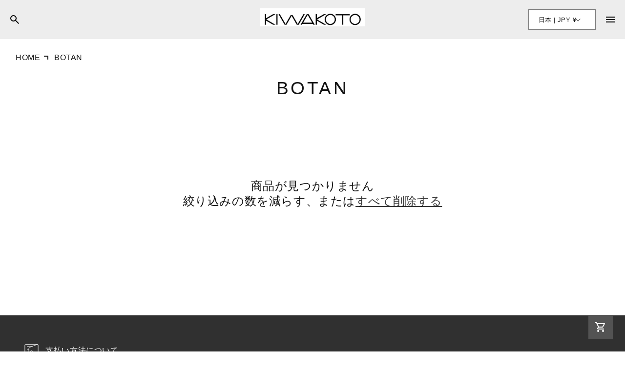

--- FILE ---
content_type: text/css
request_url: https://kiwakotolifestyle.com/cdn/shop/t/20/assets/header-kiwakoto.css?v=126150063886431238791730184567
body_size: 220
content:
*{margin:0;padding:0;box-sizing:border-box}button,input,a,select{background-color:transparent;border:none;cursor:pointer;padding:0;-webkit-appearance:none;appearance:none;outline:none}a{text-decoration:none}ul{list-style:none}*:focus-visible{outline:none;box-shadow:none}.header__inner{position:fixed;top:0;right:0;left:0;display:grid;grid-template-columns:1fr 2fr 1fr;align-items:center;padding:0 10px}.search-bg{display:none}.search.open .search-bg{display:block!important;position:fixed;top:0;left:0;width:100vw;height:100vh;background-color:#0006;z-index:9999}.search-form{display:none;position:fixed;top:0;right:0;left:0;background-color:#fff;z-index:99999;border-bottom:1px solid #e8e8e8}.search.open .search-form{display:flex;justify-content:center;align-items:center;gap:15px}.searchbar{display:flex;justify-content:center;align-items:center;height:60%;width:80%;border:1px solid #000}.searchbar input{height:100%;width:100%;padding-left:10px}.searchbar .icon{height:100%;border-left:1px solid #000}.search-form__close{font-size:0;cursor:pointer}.header-contents{display:flex!important;align-items:center}.header-contents--left{justify-content:flex-start}.header-contents--right{justify-content:flex-end}.logo{margin:0 auto}.logo__link{color:#000}.icon{display:flex;justify-content:center;align-items:center;width:4rem}.cart__link{position:relative}.sidebar-bg{display:block!important;position:fixed;top:0;left:0;width:100vw;height:100vh;background-color:#0006;z-index:9999}.sidebar{position:fixed;top:0;display:flex;width:90%;max-width:400px;height:100%;z-index:10000;transition:all .3s linear}.sidebar__close{fill:#fff;cursor:pointer}.sidebar-menu{width:100%;height:100%;overflow-y:scroll;background-color:#fff}.sidebar-menu__inner{display:flex;flex-direction:column;overflow:scroll;padding-bottom:20px;width:100%;height:100%}.sidebar.open{transform:translate(0)}.sidebar-logo{padding:0 15px;width:100%}.sidebar-logo--top{margin-top:5px}.sidebar-logo--bottom{margin-top:auto}.sidebar-logo__link{display:flex}.sidebar-logo__link--left{justify-content:flex-start}.sidebar-logo__link--center{justify-content:center}.sidebar-logo__link--right{justify-content:flex-end}.account-menu{display:flex;padding:15px;gap:10px}.account-menu__btn{display:inline-flex;justify-content:center;align-items:center;width:100%;height:40px;font-size:15px;font-weight:700}.sidebar__link{position:relative;display:flex;align-items:center;padding:10px 15px;width:100%;min-height:60px;font-size:15px;font-weight:700}.sidebar__link .acordion,.sidebar__link .triangle{position:absolute;top:0;right:15px;bottom:0;height:fit-content;margin:auto 0;font-size:0}.sidebar__link .acordion-icon{display:block}.sidebar__link .acordion-icon--active,.sidebar__link.open .acordion-icon{display:none}.sidebar__link.open .acordion-icon--active{display:block}.section__title{padding:10px 15px;font-size:14px;font-weight:700;line-height:1.3}.section__contents--first .section__contents--second,.section__contents--second .section__contents--third{display:none}.section__contents--first.open .section__contents--second,.section__contents--second.open .section__contents--third{display:block}.pin-cart{display:flex;justify-content:center;align-items:center;position:fixed;bottom:25px;right:25px;width:50px;height:50px}.pin-cart__img{width:30px;height:auto}
/*# sourceMappingURL=/cdn/shop/t/20/assets/header-kiwakoto.css.map?v=126150063886431238791730184567 */


--- FILE ---
content_type: text/css
request_url: https://kiwakotolifestyle.com/cdn/shop/t/20/assets/section-breadcrumb.css?v=72007716225448579191730184567
body_size: -420
content:
.section-breadcrumb{padding:24px 32px 0}@media screen and (max-width: 749px){.section-breadcrumb{padding:24px 16px 0}}.breadcrumb{display:flex;flex-wrap:wrap;margin:0;padding:0;list-style-type:none;color:rgb(var(--color-foreground))}.breadcrumb__item{display:flex;align-items:center;justify-content:center}.breadcrumb__item:not(:first-child):before{content:"";display:block;flex-shrink:0;width:8.5px;height:8.5px;margin-left:8px;margin-right:12px;border-top:2px solid currentColor;border-right:2px solid currentColor;rotate:45deg}.breadcrumb__item a{color:inherit;text-decoration:none}.breadcrumb__item a:hover{text-decoration:underline}.collection-item{display:none}@media screen and (max-width: 749px){.section-breadcrumb{font-size:.75em}.breadcrumb__item:not(:first-child):before{content:"";display:block;flex-shrink:0;width:5.5px;height:5.5px;margin-left:3px;margin-right:6px;border-top:1px solid currentColor;border-right:1px solid currentColor;rotate:45deg}}
/*# sourceMappingURL=/cdn/shop/t/20/assets/section-breadcrumb.css.map?v=72007716225448579191730184567 */


--- FILE ---
content_type: text/css
request_url: https://kiwakotolifestyle.com/cdn/shop/t/20/assets/section-social.css?v=55686404194298123731730184567
body_size: -290
content:
.social{color:rgb(var(--color-foreground));background-color:rgb(var(--color-background));padding-top:36px;padding-bottom:36px}.social__title .title{text-align:center;margin-bottom:0}.social__title .heading-image{display:block;width:100%}.social__title .heading-image img{max-width:calc(var(--width, 0) * 1px);width:100%;height:auto;aspect-ratio:var(--ratio)}.social__accounts{display:flex;justify-content:center;align-items:center;flex-wrap:wrap;gap:10px 24px;margin-top:24px;margin-bottom:0;padding-left:0;list-style:none}.social__accounts img{max-width:60px}.social__banner{display:flex;justify-content:center;align-items:center}.social__banner a{color:inherit;text-decoration:none}.social__banner img{display:block;max-width:100%}.social__banner__text{margin-top:0;margin-bottom:0;font-size:1.6rem;font-weight:700}.social__banner__text svg{width:1em;margin-left:1.8em}.social__copyright{margin-top:24px;margin-bottom:0;text-align:center}@media screen and (max-width: 749px){.social__copyright{margin-top:12px}.social__title .heading-image img{max-width:calc(var(--width-mobile, 0) * 1px)}.social__accounts img{max-width:46px}}
/*# sourceMappingURL=/cdn/shop/t/20/assets/section-social.css.map?v=55686404194298123731730184567 */


--- FILE ---
content_type: text/css
request_url: https://kiwakotolifestyle.com/cdn/shop/t/20/assets/component-list-menu.css?v=171345097452718111741730184567
body_size: -622
content:
.list-menu--right{right:0}.list-menu--disclosure{position:absolute;left:0;width:100%;box-shadow:0 .2rem .2rem #0000000f;background-color:#fffffff2}.list-menu--disclosure:focus{outline:none}.list-menu__item--active{text-decoration:underline;text-underline-offset:.3rem}.list-menu__item--active:hover{text-decoration-thickness:.2rem}.list-menu--disclosure.localization-selector{max-height:18rem;overflow:auto;width:10rem;padding:.5rem}
/*# sourceMappingURL=/cdn/shop/t/20/assets/component-list-menu.css.map?v=171345097452718111741730184567 */


--- FILE ---
content_type: text/css
request_url: https://kiwakotolifestyle.com/cdn/shop/t/20/assets/component-list-social.css?v=30052830189465343091730184567
body_size: -628
content:
.list-social{display:flex;flex-wrap:wrap;justify-content:flex-end;column-gap:3rem}@media only screen and (max-width: 749px){.list-social{justify-content:center;column-gap:2rem}}.list-social__item .icon{width:3rem;height:3rem}.list-social__link{align-items:center;display:flex;color:rgb(var(--color-foreground))}.list-social__link:hover .icon{transform:scale(1.07)}
/*# sourceMappingURL=/cdn/shop/t/20/assets/component-list-social.css.map?v=30052830189465343091730184567 */


--- FILE ---
content_type: application/x-javascript; charset=utf-8
request_url: https://bundler.nice-team.net/app/shop/status/kiwakoto.myshopify.com.js?1768373220
body_size: -352
content:
var bundler_settings_updated='1625807044';

--- FILE ---
content_type: text/javascript; charset=utf-8
request_url: https://photo-hero.herokuapp.com/customer/product_instafeed.js?shop=kiwakoto.myshopify.com
body_size: 17016
content:
var head = document.getElementsByTagName('head')
var script = document.createElement('script')
script.setAttribute('src', 'https://code.jquery.com/jquery-2.2.4.min.js');
script.setAttribute('type', 'text/javascript');
script.addEventListener('load', function() {

    $(function() {
        var sh_instagram_feed_dom = document.getElementById("sh_instagram_feed");
        var product_rid = __st.rid;
        var instagram_content = [];
        var opened_modal_num = 0;
        var read = false;
        if(sh_instagram_feed_dom  && product_rid){

        $.ajax({
            type: 'GET',
            url: 'https://' + "photo-hero.herokuapp.com" + '/customer/instagram/' + product_rid, 
            dataType: 'json',
            success: function(json) {
            if(json){
                var html = '';
                if(json.length > 0){
                    html += '<div style="text-align:center; font-size:25px;"><img style="height: 50px; padding: 9px; vertical-align: middle;" src="https://dj8dl04td8jjp.cloudfront.net/instagram-logo.png"><span style="vertical-align: middle;">Instagram<span></div>';
                    html +='<div class="sh_grid">'
                }
                var insta = json;
                for (var i = 0; i < insta.length; i++) {
                    if(insta[i].media_type != "IMAGE"){ continue; };
                    instagram_content.push(insta[i]);
                    html += '<div class="sh_cover sh_grid-item"><div class="js-modal-open" data-target="' + String(instagram_content.length - 1) + '"><img src="' + insta[i].media_url.replace("https://photohero.s3.amazonaws.com", "https://dj8dl04td8jjp.cloudfront.net") + '"></div></div>';
                }
                html += `
                </div>
                <script src="https://unpkg.com/masonry-layout@4/dist/masonry.pkgd.min.js"></script>
                <script src="https://stackpath.bootstrapcdn.com/bootstrap/4.3.1/js/bootstrap.min.js"></script>
                <div id="instagram_modal" class="sh_modal js-modal">
                    <div class="sh_modal__bg js-modal-close"></div>
                    <div class="modal__content">
                        <div class="sh_image">
                            <div class="js-modal-close js-modal-close-button close-x-button">×</div>
                            <img id="modal-picture" src="" alt="instagram-picture">
                        </div>
                        <div class="sh_description">
                            <div class="sh_box-content">
                                <div class="sh_sub-header">
                                    <div class="post-engagement">
                                        <img src="https://dj8dl04td8jjp.cloudfront.net/instagram-logo.png">
                                    </div>
                                    <div class="sh_arrows">
                                        <object>
                                            <div id="modal-previous">
                                                <img src="https://dj8dl04td8jjp.cloudfront.net/back.png">
                                            </div>
                                        </object>
                                        <object>
                                            <div id="modal-next">
                                                <img src="https://dj8dl04td8jjp.cloudfront.net/next.png">
                                            </div>
                                        </object>
                                    </div>
                                </div>
                                <div class="caption" id="modal-caption">instagram caption</div>
                                <div class="post-data"><a id="modal-post" href="https://www.instagram.com/p/B4bCU55npfr/" target="_blank">view on instagram</a></div>
                            </div>
                            <div class="js-modal-close js-modal-close-button">Close</div>
                        </div>
                    </div><!--modal__inner-->
                </div><!--modal-->

                <style>
                .sh_grid {
                    column-width: auto;
                    column-gap: 15px;
                    width: 90%;
                    max-width: 1100px;
                    margin: 20px auto;
                }
                .sh_grid-item {
                    margin: 0 2px 15px;
                    transition: opacity .4s ease-in-out;
                    display: inline-block;
                    column-break-inside: avoid;
                    cursor: pointer;
                }
                .sh_grid-item a img {
                    width: 100%; 
                    height: auto;
                    border-bottom: 1px solid #ccc;
                }
                .content-modal{
                margin: 0 auto;
                padding: 40px;
                }
                .sh_modal{
                display: none;
                position: fixed!important;
                font-size: 15px;
                font-family: sans-serif!important;
                width: 100%;
                height: 100%;
                top: 0;
                left: 0;
                background: rgba(0,0,0,.8);
                z-index: 999999;
                }
                .sh_modal__bg{
                background: rgba(0,0,0,0);
                height: 100vh;
                position: absolute;
                width: 100%;
                }
                .modal__content a {
                    border: none!important;
                    position: static;
                    display: inline;
                    padding: 0;
                    z-index: 999999;
                    text-decoration: none;
                }
                .js-modal-close-button {
                    position: absolute;
                    left: 50%;
                    transform: translate(-50%,0);
                    border-radius: 5px;
                    background: #85c525;
                    color: #fff;
                    padding: 5px 10px;
                    z-index: 9999999;
                    font-size: 25px;
                    cursor : pointer;
                }
                .js-modal-close-button:hover {
                    opacity: .8;
                }
                .modal__content .sh_image img {
                    max-width: none;
                    object-fit: cover;
                    position: absolute;
                    top: 0;
                    left: 0;
                    bottom: 0;
                    right: 0;
                    margin: 0 auto;
                    width: 100%;
                    height: 100%;
                    border-radius: 0;
                    transform: initial;
                    display: initial;
                    opacity: 1;
                }
                .sh_cover {
                    background: url(https://shopify-app-sasaya.s3-ap-northeast-1.amazonaws.com/instagram-logo.png);
                    background-repeat: no-repeat;
                    background-position: center center;
                    background-color: #fff;
                    background-size: 50px 50px;
                    float: left;
                }
                .sh_cover div img {
                    transition:all 0.5s ease;
                    max-width: 100%;
                }
                .sh_cover div:hover img{
                    opacity: 0.7;
                }
                @media only screen and (min-width: 992px){
                    .sh_grid{
                        column-count: 4;
                    }
                    .modal__content {
                        width: 1000px!important;
                        margin-left: -500px!important;
                    }
                    .modal__content .sh_description {
                        width: 500px!important;
                    }
                    .modal__content .sh_image img {
                        max-width: 500px!important;
                    }
                }
                @media (max-width: 991.98px) and (min-width: 768px){
                    .sh_grid{
                        column-count: 3;
                    }
                    .modal__content {
                        width: 760px!important;
                        height: 380px!important;
                        margin-left: -380px!important;
                    }
                    .modal__content .sh_description {
                        width: 380px!important;
                        height: 380px!important;
                    }
                    .modal__content .sh_image img {
                        width: 380px!important;
                    }
                    .sh_description .sh_box-content {
                        max-height: 350px!important;
                    }
                }

                @media only screen and (max-width: 767.98px){
                    .close-x-button{
                        display: block!important;
                    }
                    .sh_grid{
                        column-count: 3;
                    }
                    .modal__content {
                        height: 90vh!important;
                        overflow: scroll!important;
                        width: unset!important;
                        max-height: unset!important;
                        top: unset!important;
                        left: unset!important;
                        margin-top: .5rem!important;
                        margin-left: .5rem!important;
                        margin-right: .5rem!important;
                        position: relative!important;
                        min-height: calc(100% - .5rem);
                    }
                    .modal__content .sh_description {
                        width: unset!important;
                        position: relative!important;
                    }
                    .modal__content .sh_image img {
                        position: static!important;
                        width: 100%!important;
                        max-width: unset!important;
                    }
                    .sh_description .sh_box-content {
                        max-height: none;
                    }
                    .modal__content .sh_image {
                    height: 60vh;
                    }
                }
                .sh_description .sh_box-content {
                    padding: 10px 20px 20px;
                    max-height: 450px;
                    overflow-x: hidden;
                    position: initial;
                }
                .sh_description .sh_box-content .sh_sub-header {
                    height: 32px;
                    color: grey;
                    position: relative;
                    padding-top: 20px;
                    padding-bottom: 20px;
                    margin-bottom: 20px;
                }
                .sh_description .sh_box-content .sh_sub-header .sh_arrows {
                    display: flex;
                    justify-content: space-between;
                }
                .sh_description .sh_box-content .sh_sub-header .sh_arrows div {
                    position: relative;
                    display: inline-block!important;
                    height: 32px;
                    cursor: pointer;
                }
                .sh_description .sh_box-content .sh_sub-header .post-engagement {
                    position: absolute!important;
                    margin: auto!important;
                    left: 0!important;
                    right: 0!important;
                    bottom: 0!important;
                    top: 0!important;
                    display: flex;
                    justify-content: center;
                    align-items: center;
                    text-transform: uppercase;
                    letter-spacing: .05em;
                    -webkit-font-smoothing: antialiased;
                    -moz-osx-font-smoothing: grayscale;
                }

                .sh_description .sh_box-content .sh_sub-header img {
                    max-height: 25px;
                    max-width: 25px;
                }
                .modal__content img {
                    max-width: 450px!important;
                    right: auto!important;
                }
                .modal__content .sh_description {
                    position: absolute;
                    right: 0;
                    width: 450px;
                    text-align: left;
                    color: #000;
                    text-decoration: none;
                    box-sizing: content-box;
                }
                .modal__content {
                    height: 500px;
                    width: 900px;
                    background-color: #fff;
                    position: absolute;
                    top: 50%;
                    left: 50%;
                    margin-top: -250px;
                    margin-left: -450px;
                }
                .page-container{
                    -webkit-transform: none;
                    transform: none;
                }
                .close-x-button{
                    width: 50px;
                    line-height: 50px;
                    font-weight: bold;
                    right: 0px;
                    cursor: pointer;
                    -webkit-text-stroke: 0.5px #a9a9a9;
                    text-stroke: 0.5px #a9a9a9;
                    left: auto;
                    background: none;
                    padding: unset;
                    display: none;
                    position:absolute;
                    left:92%;
                    text-align:center;
                }
        

                </style>
                `;
                if(!read){
                    $("#sh_instagram_feed").append(html); //最初は一括で表示するが、ロードできるように変更する
                    read = true;
                }
            }
            },
            error: function() {
                console.log('get instagram feed error')
            }
        });
        }
        function change_html_for_instagram(target){

        var img_url = instagram_content[target]['media_url'].replace("https://photohero.s3.amazonaws.com", "https://dj8dl04td8jjp.cloudfront.net");
        var instagram_url = instagram_content[target]['permalink'];
        var media_type_url = instagram_content[target]['media_type'];
        var post_uid = instagram_content[target]['id'];//apiの返り値の関係で、idとpost_uidが混同するので注意
        var caption = utf16decode(instagram_content[target]['caption']);

        if(caption.length > 500){
            caption = caption.slice(1, 400) + "...";
        }
        var modal_img = document.getElementById("modal-picture");
        var modal_post = document.getElementById("modal-post");
        var modal_caption = document.getElementById("modal-caption");

        modal_img.src = img_url;
        modal_post.href = instagram_url;
        modal_caption.innerHTML = caption;
        }

        function change_modal(change_num, max_count){
        var target = opened_modal_num + change_num;
        if(target < 0){
            target += max_count;
        }
        if(target >= max_count){
            target -= max_count;
        }
        change_html_for_instagram(target);
        opened_modal_num = target;
        return false;
        }

        function utf16decode(text){
            // console.log(text)
            // if(!text){ return '';}
            // var pattern = /(?:\\[ux]?|u\+)((?:[0-9a-f][0-9a-f]){1,2})/gi;
            // if( !pattern.test( text ) )
            // {
            //     text = text.replace( /(?:[0-9a-f]){4}\s?/gi, '\\$&' );
            // }
            // var result = text.replace(
            // pattern,
            // function( str, p1 ) { return String.fromCodePoint( parseInt( p1, 16 ) ); }
            // );
            // return result;
            return text
        }

        $(document).on("click", ".js-modal-open", function(){
        var target = $(this).data('target');
        open_mode = $(this).data('mode');
        change_html_for_instagram(target);
        var modal = document.getElementById('instagram_modal');
        $(modal).fadeIn();
        opened_modal_num = target;
        return false;
        });

        $(document).on("click", "#modal-next", function(){
        change_modal(1, instagram_content.length);
        return false;
        });
        $(document).on("click", "#modal-previous", function(){
            change_modal(-1, instagram_content.length);
        return false;
        });
        $(document).on("click", ".js-modal-close", function(){
        $('.js-modal').fadeOut();
        $('#multiple_select').val(null).trigger("change");
        return false;
        });
    
    })
})
document.head.appendChild(script);



--- FILE ---
content_type: text/javascript
request_url: https://kiwakotolifestyle.com/cdn/shop/t/20/assets/header-kiwakoto.js?v=173297566436819225711730184567
body_size: -240
content:
const hamburger=document.getElementsByClassName("hamburger")[0],sidebarBg=document.getElementsByClassName("sidebar-bg")[0],sidebar=document.getElementsByClassName("sidebar")[0],sidebarClose=document.getElementsByClassName("sidebar__close")[0],sidebarLinkFirst=Array.from(document.getElementsByClassName("sidebar__link--first")),sidebarLinkSecond=Array.from(document.getElementsByClassName("sidebar__link--second")),search=document.getElementsByClassName("search-btn")[0],searchFormClose=document.getElementsByClassName("search-form__close")[0],searchBg=document.getElementsByClassName("search-bg")[0],body=document.body;function closeLinkSecond(){sidebarLinkSecond.forEach(element=>{element.classList.remove("open"),element.parentNode.classList.remove("open")})}function closeLinkFirst(){sidebarLinkSecond.length>0&&closeLinkSecond(),sidebarLinkFirst.length>0&&sidebarLinkFirst.forEach(element=>{element.classList.remove("open"),element.parentNode.classList.remove("open")})}hamburger.addEventListener("click",()=>{sidebar.classList.contains("open")?(sidebar.classList.remove("open"),sidebarBg.style.visibility="hidden",body.style.overflow=null):(sidebar.classList.add("open"),sidebarBg.style.visibility=null,body.style.overflow="hidden")}),sidebarBg.addEventListener("click",()=>{sidebar.classList.contains("open")?(sidebar.classList.remove("open"),sidebarBg.style.visibility="hidden",body.style.overflow=null,closeLinkFirst()):(sidebar.classList.add("open"),sidebarBg.style.visibility=null,body.style.overflow="hidden")}),sidebarClose.addEventListener("click",()=>{sidebar.classList.contains("open")?(sidebar.classList.remove("open"),sidebarBg.style.visibility="hidden",body.style.overflow=null,closeLinkFirst()):(sidebar.classList.add("open"),sidebarBg.style.visibility=null,body.style.overflow="hidden")}),sidebarLinkFirst.length>0&&sidebarLinkFirst.forEach(element=>{element.addEventListener("click",()=>{element.classList.contains("open")?closeLinkFirst():(closeLinkFirst(),element.classList.add("open"),element.parentNode.classList.add("open"))})}),sidebarLinkSecond.length>0&&sidebarLinkSecond.forEach(element=>{element.addEventListener("click",()=>{element.classList.contains("open")?closeLinkSecond():(closeLinkSecond(),element.classList.add("open"),element.parentNode.classList.add("open"))})}),search.addEventListener("click",()=>{const parent=search.parentNode;parent.classList.contains("open")?(parent.classList.remove("open"),body.style.overflow=null):(parent.classList.add("open"),body.style.overflow="hidden")}),searchFormClose.addEventListener("click",()=>{const searchParent=search.parentNode;searchParent.classList.contains("open")?(searchParent.classList.remove("open"),body.style.overflow=null):(searchParent.classList.add("open"),body.style.overflow="hidden")}),searchBg.addEventListener("click",()=>{const parent=searchBg.parentNode;parent.classList.contains("open")?(parent.classList.remove("open"),body.style.overflow=null):(parent.classList.add("open"),body.style.overflow="hidden")});
//# sourceMappingURL=/cdn/shop/t/20/assets/header-kiwakoto.js.map?v=173297566436819225711730184567
